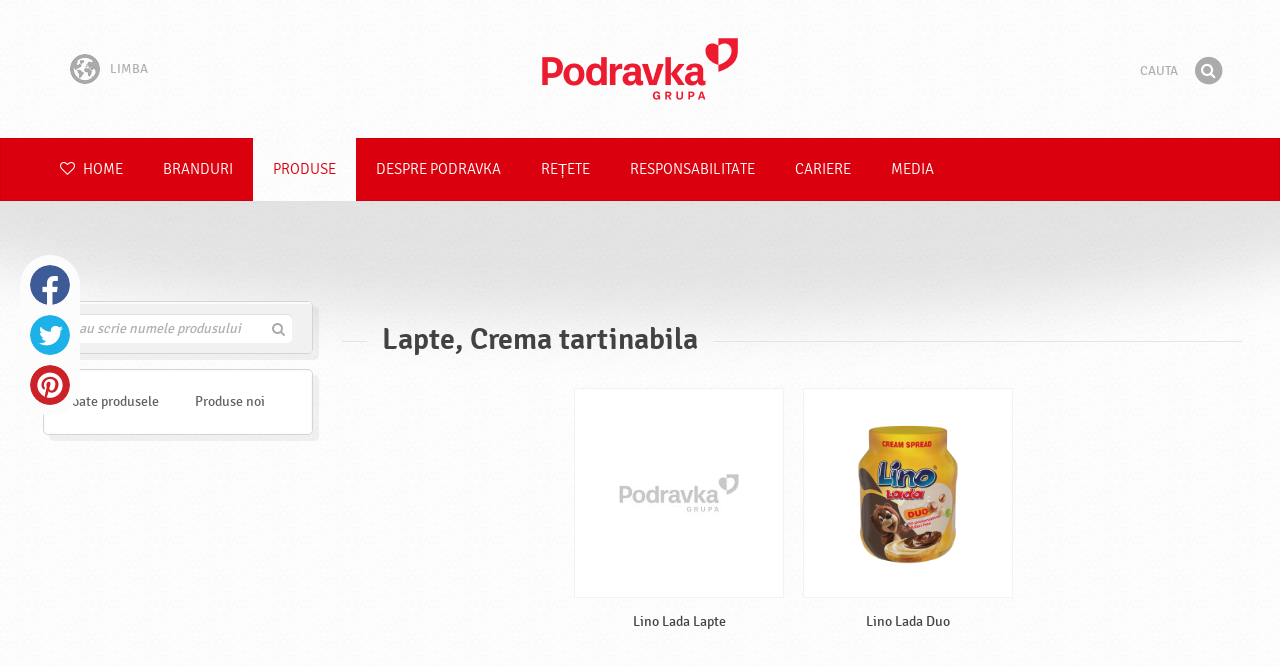

--- FILE ---
content_type: text/html; charset=UTF-8
request_url: https://www.podravka.ro/produse/?module=products&controller=default&model=Product&type=crema-tartinabila&main_ingredient=lapte
body_size: 7263
content:

<!doctype html>
<!--[if lt IE 7 ]> <html dir="ltr" lang="ro" class="no-js ie6 lang-ro"> <![endif]-->
<!--[if IE 7 ]>    <html dir="ltr" lang="ro" class="no-js ie7 lang-ro"> <![endif]-->
<!--[if IE 8 ]>    <html dir="ltr" lang="ro" class="no-js ie8 lang-ro"> <![endif]-->
<!--[if IE 9 ]>    <html dir="ltr" lang="ro" class="no-js ie9 lang-ro"> <![endif]-->
<!--[if (gt IE 9)|!(IE)]><!--> <html dir="ltr" lang="ro" class="no-js lang-ro"> <!--<![endif]-->
<head>

    
    
    <meta charset="utf-8">
    <title>Lapte, Crema tartinabila &#x2665; Podravka</title>
        <meta name="description" content="Nu trebuie sa sti cu exactitate ce produse cauti. Doar spune-ne ce doresti sa pregatesti si noi iti vom sugera cele mai potrivite produse..">
    <meta http-equiv="X-UA-Compatible" content="IE=edge,chrome=1">
    <meta name="viewport" content="user-scalable=no, initial-scale=1.0, maximum-scale=1.0, width=device-width, minimal-ui">

    <link rel="apple-touch-icon" sizes="57x57" href="//www.podravka.ro/apple-touch-icon-57x57.png?v=2">
    <link rel="apple-touch-icon" sizes="114x114" href="//www.podravka.ro/apple-touch-icon-114x114.png?v=2">
    <link rel="apple-touch-icon" sizes="72x72" href="//www.podravka.ro/apple-touch-icon-72x72.png?v=2">
    <link rel="apple-touch-icon" sizes="144x144" href="//www.podravka.ro/apple-touch-icon-144x144.png?v=2">
    <link rel="apple-touch-icon" sizes="60x60" href="//www.podravka.ro/apple-touch-icon-60x60.png?v=2">
    <link rel="apple-touch-icon" sizes="120x120" href="//www.podravka.ro/apple-touch-icon-120x120.png?v=2">
    <link rel="apple-touch-icon" sizes="76x76" href="//www.podravka.ro/apple-touch-icon-76x76.png?v=2">
    <link rel="apple-touch-icon" sizes="152x152" href="//www.podravka.ro/apple-touch-icon-152x152.png?v=2">
    <link rel="apple-touch-icon" sizes="180x180" href="//www.podravka.ro/apple-touch-icon-180x180.png?v=2">
    <meta name="apple-mobile-web-app-title" content="Podravka">
    <link rel="icon" type="image/png" href="//www.podravka.ro/favicon-192x192.png?v=2?v=2024120902" sizes="192x192">
    <link rel="icon" type="image/png" href="//www.podravka.ro/favicon-160x160.png?v=2?v=2024120902" sizes="160x160">
    <link rel="icon" type="image/png" href="//www.podravka.ro/favicon-96x96.png?v=2?v=2024120902" sizes="96x96">
    <link rel="icon" type="image/png" href="//www.podravka.ro/favicon-16x16.png?v=2?v=2024120902" sizes="16x16">
    <link rel="icon" type="image/png" href="//www.podravka.ro/favicon-32x32.png?v=2?v=2024120902" sizes="32x32">
    <meta name="msapplication-TileColor" content="#497a5d">
    <meta name="msapplication-TileImage" content="//www.podravka.ro/mstile-144x144.png?v=2">
    <meta name="application-name" content="Podravka">

                
    <meta property="og:site_name" content="Podravka.ro" />
    <meta property="og:title" content="Lapte, Crema tartinabila - Podravka" />
    <meta property="og:description" content="Nu trebuie sa sti cu exactitate ce produse cauti. Doar spune-ne ce doresti sa pregatesti si noi iti vom sugera cele mai potrivite produse.." />
    <meta property="og:url" content="https://www.podravka.ro/produse/?module=products&amp;controller=default&amp;model=Product&amp;type=crema-tartinabila&amp;main_ingredient=lapte" />
    <meta property="og:type" content="website" />
    <meta property="og:image" content="/images/default.jpg?v=2" />

    
        
    <link href="//www.podravka.ro/css/global.css?v=2024120902" rel="stylesheet">

    <link href="//www.podravka.ro/css/font-awesome/css/font-awesome.min.css?v=2024120902" rel="stylesheet">

    
            <link rel="stylesheet" href="/css/kviki-consent/kviki-consent.css?v=2024120902">
        <link rel="stylesheet" href="/css/kviki-consent/kviki-consent-theme.css?v=2024120902">
    
    <link rel="dns-prefetch" href="//maps.gstatic.com">
    <link rel="dns-prefetch" href="//netdna.bootstrapcdn.com">
    <link rel="dns-prefetch" href="//www.googletagmanager.com">
        <link rel="dns-prefetch" href="//maps.googleapis.com">
    <link rel="dns-prefetch" href="//static.cdn.coolinarika.net">
    <link rel="dns-prefetch" href="//cdn.coolinarika.net">
    <link rel="dns-prefetch" href="//www.podravka.ro"> 
            <link rel="canonical" href="" />
    
    
    <script async src="//www.podravka.ro/js/modernizr.custom.02035.js"></script>

    <script>document.cookie='resolution='+Math.max(screen.width,screen.height)+("devicePixelRatio" in window ? ","+devicePixelRatio : ",1")+'; path=/';</script>

    <script>
        window.grunticon=function(e){if(e&&3===e.length){var t=window,n=!(!t.document.createElementNS||!t.document.createElementNS("http://www.w3.org/2000/svg","svg").createSVGRect||!document.implementation.hasFeature("http://www.w3.org/TR/SVG11/feature#Image","1.1")||window.opera&&-1===navigator.userAgent.indexOf("Chrome")),o=function(o){var r=t.document.createElement("link"),a=t.document.getElementsByTagName("script")[0];r.rel="stylesheet",r.href=e[o&&n?0:o?1:2],a.parentNode.insertBefore(r,a)},r=new t.Image;r.onerror=function(){o(!1)},r.onload=function(){o(1===r.width&&1===r.height)},r.src="[data-uri]"}};
        grunticon(["//www.podravka.ro/css/icons.data.svg.css?v=2024120902", "//www.podravka.ro/css/icons.data.png.css?v=2024120902", "//www.podravka.ro/css/icons.fallback.css?v=2024120902"]);
    </script>
    <noscript><link href="//www.podravka.ro/css/icons.fallback.css" rel="stylesheet"></noscript>

    
    
    <!--[if IE]><meta http-equiv="imagetoolbar" content="no"><![endif]-->
    <!--[if lt IE 9]>
        <script src="//www.podravka.ro/js/html5shiv.js"></script>
        <script src="//www.podravka.ro/js/respond.min.js"></script>

        
        <link href="//www.podravka.ro/css/ie.css" rel="stylesheet">
    <![endif]-->
    <!--[if IE 8]>
        <link href="//www.podravka.ro/css/ie8.css" rel="stylesheet">
    <![endif]-->

                
            <script type="text/plain" data-category="analytics" data-service="google">
            // Define dataLayer and the gtag function.
            window.dataLayer = window.dataLayer || [];
            function gtag() { dataLayer.push(arguments); }

            // Set default consent to 'denied' as a placeholder
            gtag('consent', 'default', {
                'ad_storage': 'denied',
                'ad_user_data': 'denied',
                'ad_personalization': 'denied',
                'analytics_storage': 'denied',
                'wait_for_update': 500
            });

            // Set GTM start event
            dataLayer.push({'gtm.start': new Date().getTime(), 'event': 'gtm.js'});

            // Update consent to granted
            gtag('consent', 'update', {
                'ad_storage': 'granted',
                'ad_user_data': 'granted',
                'ad_personalization': 'granted',
                'analytics_storage': 'granted'
            });

            // Load script
            let gtmScript = document.createElement('script');
            gtmScript.async = true;
            gtmScript.src = 'https://www.googletagmanager.com/gtm.js?id=GTM-TWQZMM';

            let firstScript = document.getElementsByTagName('script')[0];
            firstScript.parentNode.insertBefore(gtmScript,firstScript);
        </script>
    
    
            
</head>

<body>


    <noscript><iframe src="//www.googletagmanager.com/ns.html?id=GTM-TWQZMM"
    height="0" width="0" style="display:none;visibility:hidden"></iframe></noscript>



<div class="Skipper">
    <a href="#content">Du-te la cuprins</a>
</div>

<div id="skrollr-body" class="NavMobilePusher">

    <header class="Header g-wrapper" role="banner">

        <div class="g g-16 g-container">

            <div class="Header-inner">
                
                                <a href="/" class="Logo" title="Home">Podravka</a>

                                                <div class="Header-wrapNavLang">
                    <div class="LanguageSwitcher">

                        <span class="LanguageSwitcher-trigger NavLang"><i role="presentation" aria-hidden="true" class="ic ic-language"></i> Limba</span>

                        <ul class="LanguageSwitcher-list">
                                                        <li class="LanguageSwitcher-item">
                                <a href="//www.podravka.com" class="NavLang">
                                    <i class="ic-flag ic-flag-en"></i>
                                    <span>English</span>
                                </a>
                            </li>
                                                                                    <li class="LanguageSwitcher-item">
                                <a href="//www.podravka.hr" class="NavLang">
                                    <i class="ic-flag ic-flag-hr"></i>
                                    <span>Hrvatski</span>
                                </a>
                            </li>
                                                                                    <li class="LanguageSwitcher-item">
                                <a href="//www.podravka.si" class="NavLang">
                                    <i class="ic-flag ic-flag-sl"></i>
                                    <span>Slovenščina</span>
                                </a>
                            </li>
                                                                                    <li class="LanguageSwitcher-item">
                                <a href="//www.podravka.cz" class="NavLang">
                                    <i class="ic-flag ic-flag-cz"></i>
                                    <span>Čeština</span>
                                </a>
                            </li>
                                                                                    <li class="LanguageSwitcher-item">
                                <a href="//www.podravka.sk" class="NavLang">
                                    <i class="ic-flag ic-flag-sk"></i>
                                    <span>Slovenčina</span>
                                </a>
                            </li>
                                                                                                                <li class="LanguageSwitcher-item">
                                <a href="//www.podravka.pl" class="NavLang">
                                    <i class="ic-flag ic-flag-pl"></i>
                                    <span>Polski</span>
                                </a>
                            </li>
                                                                                                                <li class="LanguageSwitcher-item">
                                <a href="//www.podravka.de" class="NavLang">
                                    <i class="ic-flag ic-flag-de"></i>
                                    <span>Deutsch</span>
                                </a>
                            </li>
                                                                                                            </ul>
                    </div>
                </div>
                
                <div class="Header-wrapNavMobileLink">
                    <a class="NavMobileLink js-mobileNav" href="#mobile-nav">
                        <i role="presentation" aria-hidden="true" class="mobile-icon mobile-icon--navigation"></i>
                        <span class="u-isHiddenVisually">Navigare</span>
                    </a>
                </div>

                <div class="Header-wrapSearch">
                    <form method="get" action="https://www.podravka.ro/cauta/" role="search" class="Search js-searchForm">
                        <fieldset class="Search-header">
                            <legend class="u-isHiddenVisually">Cauta</legend>

                            <label for="search_query" class="u-isHiddenVisually">Fraza</label>
                            <input type="search" id="search_query" class="Search-input js-searchInput" name="query" placeholder="Cauta" value="" autocomplete="off"/>

                            <button type="submit" class="Search-button js-searchSubmit">
                                <span class="fa-stack fa-lg">
                                    <i class="fa fa-circle fa-stack-2x"></i>
                                    <i class="fa fa-search fa-stack-1x fa-inverse"></i>
                                </span>
                                <span class="u-isHiddenVisually">Gaseste</span>
                            </button>

                        </fieldset>
                    </form>
                </div>
                <div class="Header-wrapSearchMobileLink">
                    <a class="SearchMobileLink js-mobileSearch" href="#mobile-nav">
                        <span class="fa-stack fa-fw">
                          <i class="fa fa-circle fa-stack-2x"></i>
                          <i class="fa fa-search fa-stack-1x fa-inverse"></i>
                        </span>
                        <span class="u-isHiddenVisually">Motor de cautare</span>
                    </a>
                </div>

                
            </div>
        </div>
    </header>

        
                
        
        <div class="StickyNav-holder ">
        <div class="StickyNav" data-0="position: relative;" data-top-top="position: fixed; top:0;" data-_nav_limit="transform:translateY(0px)" data-_nav_limit-63="transform:translateY(-63px)">
            <nav class="Nav js-Nav " role="navigation">
                <div class="Nav-inner">

                    <div class="Nav-section Nav-section--primary Nav-section--fullWidth">

                        <ul class="Nav-list Nav-list--primary">

                            <li class="Nav-listItem">
                                <a class="Nav-link Nav-link--with-icon Nav-link--homepage " href="/">
                                    <i class="fa fa-heart-o"></i> Home
                                </a>
                            </li>

                                                            <li class="Nav-listItem">
                                    <a class="Nav-link " href="https://www.podravka.ro/branduri/">Branduri</a>

                                    
                                </li>
                                                            <li class="Nav-listItem">
                                    <a class="Nav-link  is-active " href="https://www.podravka.ro/produse/">Produse</a>

                                    
                                </li>
                                                            <li class="Nav-listItem">
                                    <a class="Nav-link " href="https://www.podravka.ro/despre-podravka/">Despre Podravka</a>

                                    
                                </li>
                                                            <li class="Nav-listItem">
                                    <a class="Nav-link " href="https://www.podravka.ro/retete/">Rețete</a>

                                    
                                </li>
                                                            <li class="Nav-listItem">
                                    <a class="Nav-link " href="https://www.podravka.ro/responsabilitate/">Responsabilitate</a>

                                    
                                </li>
                                                            <li class="Nav-listItem">
                                    <a class="Nav-link " href="https://www.podravka.ro/cariere/">Cariere</a>

                                    
                                </li>
                                                            <li class="Nav-listItem">
                                    <a class="Nav-link " href="https://www.podravka.ro/media/">Media</a>

                                    
                                </li>
                            
                        </ul>

                    </div>

                    
                </div>
            </nav>
        </div>
    </div>

<main class="Content" role="main" >

    
<section class="Widget Widget--with-shadow g-wrapper">
    <div class="g g-16 g-container ProductChooser-overview">
        <div class="g-4 g Filter-container" data-module="toggle">

            <div class="Widget-wrapFilter">

                <div class="Filter" data-module="productFilter">
                    <ul class="Filter-list">
                                            </ul>

                    <form class="js-searchForm for-products" method="get" action="https://www.podravka.ro/produse/?module=products&amp;controller=default&amp;model=Product&amp;type=crema-tartinabila&amp;main_ingredient=lapte" data-module="productSearch">
                        <fieldset class="Filter-groupHead">
                                                        <div class="Filter-serpSearch">
                                <input class="js-searchInput" id="sidebar-search" type="search" placeholder="Sau scrie numele produsului" name="cerere" value="" autocomplete="off">

                                <button type="submit" class="Search-button js-searchSubmit">
                                    <i role="presentation" aria-hidden="true" class="fa fa-search"></i>
                                    <span class="u-isHiddenVisually">Gaseste</span>
                                </button>
                            </div>
                        </fieldset>
                    </form>

                </div>

                                                <div class="Filter">
                    <ul class="Filter-list">
                        <li class="Filter-group">
                            <ul class="Filter-options u-cf u-block">
                                <li class="Filter-optionItem">
                                    <a href="https://www.podravka.ro/produsele/tot/" class="Filter-optionLink">Toate produsele</a>
                                </li>
                                <li class="Filter-optionItem">
                                    <a href="https://www.podravka.ro/produse/?module=products&amp;controller=default&amp;model=Product&amp;type=crema-tartinabila&amp;main_ingredient=lapte&amp;new=yes" class="Filter-optionLink">Produse noi</a>
                                </li>
                            </ul>
                        </li>
                    </ul>
                </div>

            </div>

            
            <a href="#" class="Filter-toggler rwd-hidden-gamma-s" data-action="toggler" data-group="ProductChooser" data-target=".Filter-container" data-switch="Filter-isOpen">
                <span class="Text-inactive">Filtru de cautare a produselor</span>
                <span class="Text-active">Ascunde filtrele produsului</span>
            </a>
            <a href="#" class="Filter-overlay" title="Ascunde filtrele produsului" data-action="toggler" data-group="ProductChooser" data-target=".Filter-container" data-remove="Filter-isOpen">Ascunde filtrele produsului</a>

        </div>

                <div class="g-12 g">
            <div class="Widget-inner Widget-inner--fullSize">

                                    <h1 class="Widget-title Widget-title--with-line Widget-title--left">Lapte, Crema tartinabila</h1>
                

                                                <div class="Widget-wrapMedia">
                    <div class="js-scrollContainer" data-module="infiniteScroll">
                        <div class="js-products">
                                    
                
    

    <ul class="Media Media--small js-ProductContainer" >
        
            
    

    <li class="Media-item Product  g-1" >
                <a class="Media-item-link Product-link Product-link--hover-alpha js-hoverProduct" href="https://www.podravka.ro/produs/lino-lada-lapte/" title="Lino Lada Lapte">
            <div class="Product-imageWrap" id="product-baa82638-4d82-11ea-b848-96d7128d3344">
                <div class="Product-imageWrapInner">
                    <img src="/images/default.jpg?v=2" data-src="https://piovariations.cdn.podravka.net/8c2ac712-8a9f-11ee-a97d-6adf72893f99/v/80b05402-a425-11e9-8ef8-428d8064809a/400x400-80b0588a-a425-11e9-9844-428d8064809a.png" width="370" height="400" alt="Lino Lada Lapte" class="Product-image Media-item-image lazyload"/>
                </div>
            </div>
            <div class="Product-text Media-item-text">
                <span class="Product-title Media-item-title">Lino Lada Lapte</span>
                                <span class="Product-meta"></span>
                            </div>
                                </a>
    </li>



        
            
    

    <li class="Media-item Product  g-1" >
                <a class="Media-item-link Product-link Product-link--hover-alpha js-hoverProduct" href="https://www.podravka.ro/produs/13917/" title="Lino Lada Duo">
            <div class="Product-imageWrap" id="product-baa914da-4d82-11ea-86f6-96d7128d3344">
                <div class="Product-imageWrapInner">
                    <img src="/images/default.jpg?v=2" data-src="https://piovariations.cdn.podravka.net/fa10289a-8a9e-11ee-85d4-9262489574f4/v/80b05402-a425-11e9-8ef8-428d8064809a/400x400-80b0588a-a425-11e9-9844-428d8064809a.png" width="370" height="400" alt="Lino Lada Duo" class="Product-image Media-item-image lazyload"/>
                </div>
            </div>
            <div class="Product-text Media-item-text">
                <span class="Product-title Media-item-title">Lino Lada Duo</span>
                                <span class="Product-meta"></span>
                            </div>
                                </a>
    </li>



        
        
        
    </ul>

    
    


                                                    </div>
                    </div>
                </div>
                            </div>
        </div>

            </div>
</section>



</main><!-- /end .Content -->

<div class="Share">
    <p class="u-textCenter mb-s">Daca ti-a placut acesta postare, da-i share</p>
    <ul><li class="Share-item"><a class="Share-link Share-link--facebook" href="https://www.facebook.com/sharer/sharer.php?u=https://www.podravka.ro/produse/?module=products&amp;controller=default&amp;model=Product&amp;type=crema-tartinabila&amp;main_ingredient=lapte" onclick="javascript:window.open(this.href, 'popup', 'toolbar=0,status=0,width=' + 600 + ',height=' + 450); return false;">Facebook</a></li><li class="Share-item"><a class="Share-link Share-link--twitter" href="https://twitter.com/intent/tweet?url=https://www.podravka.ro/produse/?module=products&amp;controller=default&amp;model=Product&amp;type=crema-tartinabila&amp;main_ingredient=lapte&amp;text=Lapte, Crema tartinabila &#x2665; Podravka" onclick="javascript:window.open(this.href, 'popup', 'toolbar=0,status=0,width=' + 600 + ',height=' + 450); return false;">Twitter</a></li><!--<li class="Share-item"><a class="Share-link Share-link--google-plus" href="https://plus.google.com/share?url=https://www.podravka.ro/produse/?module=products&amp;controller=default&amp;model=Product&amp;type=crema-tartinabila&amp;main_ingredient=lapte" onclick="javascript:window.open(this.href, 'popup', 'toolbar=0,status=0,width=' + 600 + ',height=' + 450); return false;">Google+</a></li>--><li class="Share-item"><a class="Share-link Share-link--pinterest" href="//www.pinterest.com/pin/create/button/?url=https://www.podravka.ro/produse/?module=products&amp;controller=default&amp;model=Product&amp;type=crema-tartinabila&amp;main_ingredient=lapte&media=/images/default.jpg?v=2&description=Lapte, Crema tartinabila &#x2665; Podravka" onclick="javascript:window.open(this.href, 'popup', 'toolbar=0,status=0,width=' + 600 + ',height=' + 450); return false;">Pinterest</a></li><li class="Share-item Share-item--mobile"><a class="Share-link Share-link--viber" href="viber://forward?text=https://www.podravka.ro/produse/?module=products&amp;controller=default&amp;model=Product&amp;type=crema-tartinabila&amp;main_ingredient=lapte">Viber</a></li><li class="Share-item Share-item--mobile"><a class="Share-link Share-link--whatsapp" href="whatsapp://send?text=https://www.podravka.ro/produse/?module=products&amp;controller=default&amp;model=Product&amp;type=crema-tartinabila&amp;main_ingredient=lapte">Whatsapp</a></li>    </ul>
</div>

<nav class="NavMobile" id="mobile-nav">

    <form method="get" action="https://www.podravka.ro/cauta/" role="search" class="js-searchForm">
        <fieldset class="mNav-serp">
            <legend class="u-isHiddenVisually">Cauta</legend>

            <label for="mobile_search" class="u-isHiddenVisually">Fraza</label>
            <input type="search" id="mobile_serach" class="js-searchInput" name="query" placeholder="Cauta" value="" />

            <button type="submit" class="Search-button js-searchSubmit">
                <span class="fa-stack fa-fw">
                    <i class="fa fa-circle fa-stack-2x"></i>
                    <i class="fa fa-search fa-stack-1x fa-inverse"></i>
                </span>
                <span class="u-isHiddenVisually">Gaseste</span>
            </button>

        </fieldset>
    </form>

    <div class="mvNav-container">

        <ul class="mNav-list">
            <li class="mNav-item">
                <a class="mNav-link " href="/"><i class="u-pullRight fa fa-heart"></i> Home</a>
            </li>
                            <li class="mNav-item">
                    <a class="mNav-link " href="https://www.podravka.ro/branduri/">Branduri</a>
                                    </li>
                            <li class="mNav-item">
                    <a class="mNav-link  is-active " href="https://www.podravka.ro/produse/">Produse</a>
                                    </li>
                            <li class="mNav-item">
                    <a class="mNav-link " href="https://www.podravka.ro/despre-podravka/">Despre Podravka</a>
                                        <i class="fa fa-angle-down icon-subMenu mNav-link js-toggleSubNav "></i>
                    <ul class="mNav-subList">
                                                    <li class="mNav-subItem"><a class="mNav-link " href="https://www.podravka.ro/despre-podravka/mereu-din-inima/">Mereu din inimă!</a></li>
                                                    <li class="mNav-subItem"><a class="mNav-link " href="https://www.podravka.ro/despre-podravka/produse/">Produse</a></li>
                                                    <li class="mNav-subItem"><a class="mNav-link " href="https://www.podravka.ro/despre-podravka/catalog-horeca/">Catalog HoReCa</a></li>
                                                    <li class="mNav-subItem"><a class="mNav-link " href="https://www.podravka.ro/despre-podravka/premii/">Premii</a></li>
                                                    <li class="mNav-subItem"><a class="mNav-link " href="https://www.podravka.ro/despre-podravka/istorie/">Istorie</a></li>
                                                    <li class="mNav-subItem"><a class="mNav-link " href="https://www.podravka.ro/management-board/">Management Board</a></li>
                                                    <li class="mNav-subItem"><a class="mNav-link " href="https://www.podravka.ro/despre-podravka/angajati/">Angajati</a></li>
                                                    <li class="mNav-subItem"><a class="mNav-link " href="https://www.podravka.ro/despre-podravka/r-d/">R&amp;D</a></li>
                                            </ul>
                                    </li>
                            <li class="mNav-item">
                    <a class="mNav-link " href="https://www.podravka.ro/retete/">Rețete</a>
                                    </li>
                            <li class="mNav-item">
                    <a class="mNav-link " href="https://www.podravka.ro/responsabilitate/">Responsabilitate</a>
                                        <i class="fa fa-angle-down icon-subMenu mNav-link js-toggleSubNav "></i>
                    <ul class="mNav-subList">
                                                    <li class="mNav-subItem"><a class="mNav-link " href="https://www.podravka.ro/responsabilitate/consumatori/">Consumatori</a></li>
                                                    <li class="mNav-subItem"><a class="mNav-link " href="https://www.podravka.ro/responsabilitate/mediu/">Mediu</a></li>
                                                    <li class="mNav-subItem"><a class="mNav-link " href="https://www.podravka.ro/responsabilitate/societate/">Societate</a></li>
                                                    <li class="mNav-subItem"><a class="mNav-link " href="https://www.podravka.ro/responsabilitate/economie/">Economie</a></li>
                                                    <li class="mNav-subItem"><a class="mNav-link " href="https://www.podravka.ro/responsabilitate/calitatea-si-siguranta-alimentara/">Calitatea si siguranta alimentara</a></li>
                                                    <li class="mNav-subItem"><a class="mNav-link " href="https://www.podravka.ro/responsabilitate/dezvoltarea-durabila/">Dezvoltarea durabila</a></li>
                                                    <li class="mNav-subItem"><a class="mNav-link " href="https://www.podravka.ro/responsabilitate/strategia-nutritionala/">Strategia nutritionala</a></li>
                                            </ul>
                                    </li>
                            <li class="mNav-item">
                    <a class="mNav-link " href="https://www.podravka.ro/cariere/">Cariere</a>
                                        <i class="fa fa-angle-down icon-subMenu mNav-link js-toggleSubNav "></i>
                    <ul class="mNav-subList">
                                                    <li class="mNav-subItem"><a class="mNav-link " href="https://www.podravka.ro/cariere/alatura-te-noua/">Alatura-te noua!</a></li>
                                            </ul>
                                    </li>
                            <li class="mNav-item">
                    <a class="mNav-link " href="https://www.podravka.ro/media/">Media</a>
                                        <i class="fa fa-angle-down icon-subMenu mNav-link js-toggleSubNav "></i>
                    <ul class="mNav-subList">
                                                    <li class="mNav-subItem"><a class="mNav-link " href="https://www.podravka.ro/media/news-1/">News</a></li>
                                            </ul>
                                    </li>
                    </ul>

        
        <ul class="mNav-list">
                        <li class="mNav-item"><a class="mNav-link" href="https://www.podravka.ro/contactati-ne/">Contacteaza-ne</a></li>
        </ul>

    </div>

    <ul class="mNav-meta">
                <li>
            <i class="fa fa-file-text-o"></i>
            <span class="mNav-metaLink">Limba</span>
            <select name="language" class="LanguageSelector">
                <option value="//www.podravka.com">English</option>
                <option value="//www.podravka.hr">Hrvatski</option>
                <option value="//www.podravka.si">Slovenščina</option>
                <option value="//www.podravka.cz">Čeština</option>
                <option value="//www.podravka.sk">Slovenčina</option>
                <option value="//en.podravka.ae">United Arab Emirates</option>
                <option value="//www.podravka.ro" selected="selected">Română</option>
                <option value="//www.podravka.pl">Polski</option>
                <option value="//www.podravka.de">Deutsch</option>
                <option value="//podravka.ru">русский</option>
                <option style="direction: rtl;" value="//ar.podravka.ae">العربية</option>
            </select>
        </li>
        
        <li >
            <a class="mNav-metaLink js-scrollTop" href="#">Inapoi sus</a>
            <i class="fa fa-angle-double-up"></i>
        </li>
    </ul>

</nav>

<footer class="Footer g-wrapper">

    <div class="Footer-inner g-container">

        <a class="Footer-scrollTop js-scrollTop">Du-te la partea de sus</a>

        <div class="g-12">

            <div class="Footer-mainNav">
                <ul class="NavFooter u-cf">
                                        <li class="NavFooter-item"><a class="NavFooter-link" href="https://www.podravka.ro/branduri/">Branduri</a></li>
                                        <li class="NavFooter-item"><a class="NavFooter-link" href="https://www.podravka.ro/produse/">Produse</a></li>
                                        <li class="NavFooter-item"><a class="NavFooter-link" href="https://www.podravka.ro/despre-podravka/">Despre Podravka</a></li>
                    
                                                            <li class="NavFooter-item"><a class="NavFooter-link" href="https://www.podravka.ro/contactati-ne/">Contactati-ne</a></li>
                                    </ul>
            </div>

            <div class="Footer-colophon">

                <span class="Footer-colophonItem">
                    <i class="Branding" aria-hidden="true" role="presentation">Podravka</i>
                </span>

                <span class="Footer-colophonItem Footer-colophonItem--text">
                    <p class="Copyright">&copy; 2015 - 2026 S.C. Podravka d.d.(Inc) Toate drepturile rezervate. <i>Podravka</i> este marca inregistrata  Podravka d.d. (Inc.)</p>
                </span>

                <span class="Footer-colophonItem Footer-colophonItem--text Footer-serviceLinks">

                                                                                            <a href="https://www.podravka.ro/info/termeni-de-utilizare/">Termeni de utilizare</a> &bull;
                        
                                                                        <a href="https://www.podravka.ro/info/politica-de-confidentialitate/">Politica de confidențialitate</a> &bull;
                                            
                                                                                        
                                                            <a href="https://www.podravka.ro/info/impressum/">Impressum</a> &bull;
                    
                    
                                                            <a href="https://www.podravka.ro/info/web-site-uri-podravka/">Web site-uri Podravka</a>
                    
                                            &bull; <a href="#" class="kc-show-preferences">Setari cooke-uri</a>
                    
                    
                    
                </span>
            </div>

        </div>

                
                                        
        <div class="g-4">
                            <div class="Footer-externalLinks">
                <p>Urmati-ne pe</p>
                <ul>
                                        <li>
                        <a class="social social--facebook" target="_blank" href="https://www.facebook.com/PodravkaRomania">
                            <i class="Icon Icon-facebook"></i>
                            <span class="u-isHiddenVisually">Facebook</span>
                        </a>
                    </li>
                    
                                        <li>
                        <a class="social social--instagram" target="_blank" href="https://www.instagram.com/podravka.romania/">
                            <i class="fa fa-instagram"></i>
                            <span class="u-isHiddenVisually">Instagram</span>
                        </a>
                    </li>
                    
                    
                    
                    
                                        <li>
                        <a class="social social--linkedin" target="_blank" href="http://www.linkedin.com/company/podravka">
                            <i class="Icon Icon-linkedin"></i>
                            <span class="u-isHiddenVisually">LinkedIn</span>
                        </a>
                    </li>
                    
                    
                    
                    
                                    </ul>
            </div>

                </div>

    </div>

</footer>




</div><!-- /end #skrollr-body -->

                   <script data-main="/js/main" src="//www.podravka.ro/js/vendor/require.js?v=2024120902"></script>

                                                
<script>
    require.config({
        baseUrl: '//www.podravka.ro/js/',
        urlArgs: 'v=2024120902',
        paths: {
            "jquery": "vendor/jquery.min",
            "smoothWheel": "vendor/jquery.smoothwheel",
            "smoothScroll": "vendor/middlemouse",
            "tweenmax": "vendor/TweenMax.min",
            "detectSwipe": "vendor/detectSwipe",
            "bootstrap": "vendor/bootstrap",
            "shake": "vendor/shake",
            "jscroll": "vendor/jquery.jscroll.min",
            "waitForImages": "vendor/jquery.waitforimages.min",
            "colorPropsPlugin": "vendor/ColorPropsPlugin.min",
            "powertip": "markets_map/jquery.powertip.min",
            "history": "vendor/history",
            "mousewheel": "vendor/jquery.mousewheel",
            "cookie": "vendor/jquery.cookie",
            "owl.carousel": "owl.carousel.min",
            "magnificPopup": "vendor/magnificPopup",
            "colorbox": "vendor/colorbox/jquery.colorbox-min",
            "lazysizes": "vendor/lazysizes",
            "lazysizesBg": "vendor/lazysizesBg",
            // "downloadPhoto": "downloadPhoto",
        },
        // http://requirejs.org/docs/api.html#config-shim
        shim: {
            "smoothWheel": ["jquery"],
            "bootstrap": ["jquery"],
            "jscroll": ["jquery"],
            "waitForImages": ["jquery"],
            "powertip": ["jquery"],
            "history": ["jquery"],
            "mousewheel": ["jquery"],
            "cookie": ["jquery"],
            "colorbox": ["jquery"]
            // "fullpage": ["jquery"],
            // "scrollDepth": ["jquery"]
        },
    });

    define('config', function () {
        return {
            "viewport": {
                "width": document.documentElement.clientWidth,
                "height": document.documentElement.clientHeight
            },
            "url": "https://www.podravka.ro/produse/?module=products&amp;controller=default&amp;model=Product&amp;type=crema-tartinabila&amp;main_ingredient=lapte",
            "product_id": "",
            "top_inspiration": "djecji-rodendan, bozic, slani-dorucak",
            "lang": "ro",
            "cookie_notice": {
                "privacy_policy": "/info/politica-de-confidentialitate/",
                "terms_of_use": "/info/termeni-de-utilizare/",
                "cookie_policy": "/info/reguli-privind-utilizarea-cookie-urilor/"
            }
        };
    });

    // twing translate string for use in main.js
    var hsString1 = 'Ce doresti sa stii?',
        hsString2 = 'Cauta';

      
</script>



</body>
</html>
